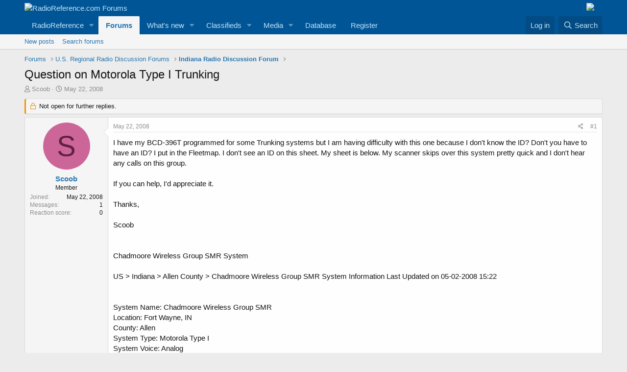

--- FILE ---
content_type: text/html; charset=utf-8
request_url: https://forums.radioreference.com/threads/question-on-motorola-type-i-trunking.106662/
body_size: 18893
content:
<!DOCTYPE html>
<html id="XF" lang="en-US" dir="LTR"
	data-app="public"
	data-template="thread_view"
	data-container-key="node-42"
	data-content-key="thread-106662"
	data-logged-in="false"
	data-cookie-prefix="xf_"
	data-csrf="1769821793,01e3a283b8f3f648a88e1ee52126293b"
	class="has-no-js template-thread_view"
	>
<head>
	<meta charset="utf-8" />
	<meta http-equiv="X-UA-Compatible" content="IE=Edge" />
	<meta name="viewport" content="width=device-width, initial-scale=1, viewport-fit=cover">

	
	
	

	<title>Question on Motorola Type I Trunking | RadioReference.com Forums</title>

	<link rel="manifest" href="/webmanifest.php">
	
		<meta name="theme-color" content="#005597" />
	

	<meta name="apple-mobile-web-app-title" content="RR Forums">
	
		<link rel="apple-touch-icon" href="https://s.radioreference.com/i/icons/icon_192x192.png">
	

	
		
		<meta name="description" content="I have my BCD-396T programmed for some Trunking systems but I am having difficulty with this one because I don&#039;t know the ID? Don&#039;t you have to have an ID..." />
		<meta property="og:description" content="I have my BCD-396T programmed for some Trunking systems but I am having difficulty with this one because I don&#039;t know the ID? Don&#039;t you have to have an ID? I put in the Fleetmap. I don&#039;t see an ID on this sheet. My sheet is below. My scanner skips over this system pretty quick and I don&#039;t hear..." />
		<meta property="twitter:description" content="I have my BCD-396T programmed for some Trunking systems but I am having difficulty with this one because I don&#039;t know the ID? Don&#039;t you have to have an ID? I put in the Fleetmap. I don&#039;t see an ID..." />
	
	
		<meta property="og:url" content="http://forums.radioreference.com/threads/question-on-motorola-type-i-trunking.106662/" />
	
		<link rel="canonical" href="http://forums.radioreference.com/threads/question-on-motorola-type-i-trunking.106662/" />
	

	
		
	
	
	<meta property="og:site_name" content="RadioReference.com Forums" />


	
	
		
	
	
	<meta property="og:type" content="website" />


	
	
		
	
	
	
		<meta property="og:title" content="Question on Motorola Type I Trunking" />
		<meta property="twitter:title" content="Question on Motorola Type I Trunking" />
	


	
	
	
	
		
	
	
	
		<meta property="og:image" content="https://s3.amazonaws.com/s.radioreference.com/i/icons/icon.gif" />
		<meta property="twitter:image" content="https://s3.amazonaws.com/s.radioreference.com/i/icons/icon.gif" />
		<meta property="twitter:card" content="summary" />
	


	

	
	

	


	<link rel="preload" href="/styles/fonts/fa/fa-regular-400.woff2?_v=5.15.3" as="font" type="font/woff2" crossorigin="anonymous" />


	<link rel="preload" href="/styles/fonts/fa/fa-solid-900.woff2?_v=5.15.3" as="font" type="font/woff2" crossorigin="anonymous" />


<link rel="preload" href="/styles/fonts/fa/fa-brands-400.woff2?_v=5.15.3" as="font" type="font/woff2" crossorigin="anonymous" />

	<link rel="stylesheet" href="/css.php?css=public%3Anormalize.css%2Cpublic%3Afa.css%2Cpublic%3Acore.less%2Cpublic%3Aapp.less&amp;s=1&amp;l=1&amp;d=1761480227&amp;k=381242f8bb6f0bee7fb6883f1b51d985859a056c" />

	<link rel="stylesheet" href="/css.php?css=public%3Abb_code.less%2Cpublic%3Amessage.less%2Cpublic%3Ashare_controls.less%2Cpublic%3Astructured_list.less%2Cpublic%3Aextra.less&amp;s=1&amp;l=1&amp;d=1761480227&amp;k=764a69c17ace3a32ad8012e69169fcdd736cd9c6" />

	
		<script src="/js/xf/preamble.min.js?_v=553f3e11"></script>
	


	
		<link rel="icon" type="image/png" href="https://s.radioreference.com/logos/favicon.ico" sizes="32x32" />
	
	
</head>
<body data-template="thread_view">

<div class="p-pageWrapper" id="top">





<header class="p-header" id="header">
	<div class="p-header-inner">
		<div class="p-header-content">

			<div class="p-header-logo p-header-logo--image">
				<a href="/">
					<img src="https://s.radioreference.com/logos/RR-Logo-invert-v2.png" srcset="" alt="RadioReference.com Forums"
						width="" height="" />
				</a>
			</div>
			<div style="float:right">
				<a
			href="https://www.scannermaster.com/?Click=20907"> <img
			style="padding-right: 17px" border="0"
			src="https://s.radioreference.com/i/p4/tp/smPortalBanner.gif"> </a>
			</div>

			
		</div>
	</div>
</header>





	<div class="p-navSticky p-navSticky--primary" data-xf-init="sticky-header">
		
	<nav class="p-nav">
		<div class="p-nav-inner">
			<button type="button" class="button--plain p-nav-menuTrigger button" data-xf-click="off-canvas" data-menu=".js-headerOffCanvasMenu" tabindex="0" aria-label="Menu"><span class="button-text">
				<i aria-hidden="true"></i>
			</span></button>

			<div class="p-nav-smallLogo">
				<a href="/">
					<img src="https://s.radioreference.com/logos/RR-Logo-invert-v2.png" srcset="" alt="RadioReference.com Forums"
						width="" height="" />
				</a>
			</div>

			<div class="p-nav-scroller hScroller" data-xf-init="h-scroller" data-auto-scroll=".p-navEl.is-selected">
				<div class="hScroller-scroll">
					<ul class="p-nav-list js-offCanvasNavSource">
					
						<li>
							
	<div class="p-navEl " data-has-children="true">
		

			
	
	<a href="https://www.radioreference.com"
		class="p-navEl-link p-navEl-link--splitMenu "
		
		
		data-nav-id="RR">RadioReference</a>


			<a data-xf-key="1"
				data-xf-click="menu"
				data-menu-pos-ref="< .p-navEl"
				class="p-navEl-splitTrigger"
				role="button"
				tabindex="0"
				aria-label="Toggle expanded"
				aria-expanded="false"
				aria-haspopup="true"></a>

		
		
			<div class="menu menu--structural" data-menu="menu" aria-hidden="true">
				<div class="menu-content">
					
						
	
	
	<a href="https://www.radioreference.com/account/"
		class="menu-linkRow u-indentDepth0 js-offCanvasCopy "
		
		
		data-nav-id="account">Your Account</a>

	

					
						
	
	
	<a href="https://www.radioreference.com/db/"
		class="menu-linkRow u-indentDepth0 js-offCanvasCopy "
		
		
		data-nav-id="RRDB">Database</a>

	

					
						
	
	
	<a href="http://wiki.radioreference.com"
		class="menu-linkRow u-indentDepth0 js-offCanvasCopy "
		
		
		data-nav-id="RRWiki">Wiki</a>

	

					
						
	
	
	<a href="https://www.broadcastify.com"
		class="menu-linkRow u-indentDepth0 js-offCanvasCopy "
		
		
		data-nav-id="Broadcastify">Broadcastify Live Audio</a>

	

					
						
	
	
	<a href="https://support.radioreference.com"
		class="menu-linkRow u-indentDepth0 js-offCanvasCopy "
		
		
		data-nav-id="Help">Help / Contact</a>

	

					
				</div>
			</div>
		
	</div>

						</li>
					
						<li>
							
	<div class="p-navEl is-selected" data-has-children="true">
		

			
	
	<a href="/"
		class="p-navEl-link p-navEl-link--splitMenu "
		
		
		data-nav-id="forums">Forums</a>


			<a data-xf-key="2"
				data-xf-click="menu"
				data-menu-pos-ref="< .p-navEl"
				class="p-navEl-splitTrigger"
				role="button"
				tabindex="0"
				aria-label="Toggle expanded"
				aria-expanded="false"
				aria-haspopup="true"></a>

		
		
			<div class="menu menu--structural" data-menu="menu" aria-hidden="true">
				<div class="menu-content">
					
						
	
	
	<a href="/whats-new/posts/"
		class="menu-linkRow u-indentDepth0 js-offCanvasCopy "
		
		
		data-nav-id="newPosts">New posts</a>

	

					
						
	
	
	<a href="/search/?type=post"
		class="menu-linkRow u-indentDepth0 js-offCanvasCopy "
		
		
		data-nav-id="searchForums">Search forums</a>

	

					
				</div>
			</div>
		
	</div>

						</li>
					
						<li>
							
	<div class="p-navEl " data-has-children="true">
		

			
	
	<a href="/whats-new/"
		class="p-navEl-link p-navEl-link--splitMenu "
		
		
		data-nav-id="whatsNew">What's new</a>


			<a data-xf-key="3"
				data-xf-click="menu"
				data-menu-pos-ref="< .p-navEl"
				class="p-navEl-splitTrigger"
				role="button"
				tabindex="0"
				aria-label="Toggle expanded"
				aria-expanded="false"
				aria-haspopup="true"></a>

		
		
			<div class="menu menu--structural" data-menu="menu" aria-hidden="true">
				<div class="menu-content">
					
						
	
	
	<a href="/whats-new/posts/"
		class="menu-linkRow u-indentDepth0 js-offCanvasCopy "
		 rel="nofollow"
		
		data-nav-id="whatsNewPosts">New posts</a>

	

					
						
	
	
	<a href="/whats-new/media/"
		class="menu-linkRow u-indentDepth0 js-offCanvasCopy "
		 rel="nofollow"
		
		data-nav-id="xfmgWhatsNewNewMedia">New media</a>

	

					
						
	
	
	<a href="/whats-new/classifieds/"
		class="menu-linkRow u-indentDepth0 js-offCanvasCopy "
		 rel="nofollow"
		
		data-nav-id="classifiedsWhatsNew">New listings</a>

	

					
						
	
	
	<a href="/whats-new/media-comments/"
		class="menu-linkRow u-indentDepth0 js-offCanvasCopy "
		 rel="nofollow"
		
		data-nav-id="xfmgWhatsNewMediaComments">New media comments</a>

	

					
						
	
	
	<a href="/whats-new/latest-activity"
		class="menu-linkRow u-indentDepth0 js-offCanvasCopy "
		 rel="nofollow"
		
		data-nav-id="latestActivity">Latest activity</a>

	

					
				</div>
			</div>
		
	</div>

						</li>
					
						<li>
							
	<div class="p-navEl " data-has-children="true">
		

			
	
	<a href="/classifieds/"
		class="p-navEl-link p-navEl-link--splitMenu "
		
		
		data-nav-id="classifieds">Classifieds</a>


			<a data-xf-key="4"
				data-xf-click="menu"
				data-menu-pos-ref="< .p-navEl"
				class="p-navEl-splitTrigger"
				role="button"
				tabindex="0"
				aria-label="Toggle expanded"
				aria-expanded="false"
				aria-haspopup="true"></a>

		
		
			<div class="menu menu--structural" data-menu="menu" aria-hidden="true">
				<div class="menu-content">
					
						
	
	
	<a href="/whats-new/classifieds/"
		class="menu-linkRow u-indentDepth0 js-offCanvasCopy "
		 rel="nofollow"
		
		data-nav-id="classifiedsNew">New listings</a>

	

					
				</div>
			</div>
		
	</div>

						</li>
					
						<li>
							
	<div class="p-navEl " data-has-children="true">
		

			
	
	<a href="/media/"
		class="p-navEl-link p-navEl-link--splitMenu "
		
		
		data-nav-id="xfmg">Media</a>


			<a data-xf-key="5"
				data-xf-click="menu"
				data-menu-pos-ref="< .p-navEl"
				class="p-navEl-splitTrigger"
				role="button"
				tabindex="0"
				aria-label="Toggle expanded"
				aria-expanded="false"
				aria-haspopup="true"></a>

		
		
			<div class="menu menu--structural" data-menu="menu" aria-hidden="true">
				<div class="menu-content">
					
						
	
	
	<a href="/whats-new/media/"
		class="menu-linkRow u-indentDepth0 js-offCanvasCopy "
		 rel="nofollow"
		
		data-nav-id="xfmgNewMedia">New media</a>

	

					
						
	
	
	<a href="/search/?type=xfmg_media"
		class="menu-linkRow u-indentDepth0 js-offCanvasCopy "
		
		
		data-nav-id="xfmgSearchMedia">Search media</a>

	

					
				</div>
			</div>
		
	</div>

						</li>
					
						<li>
							
	<div class="p-navEl " >
		

			
	
	<a href="https://www.radioreference.com/db/"
		class="p-navEl-link "
		
		data-xf-key="6"
		data-nav-id="Database">Database</a>


			

		
		
	</div>

						</li>
					
						<li>
							
	<div class="p-navEl " >
		

			
	
	<a href="https://register.radioreference.com"
		class="p-navEl-link "
		
		data-xf-key="7"
		data-nav-id="Register">Register</a>


			

		
		
	</div>

						</li>
					
					</ul>
				</div>
			</div>

			<div class="p-nav-opposite">
				<div class="p-navgroup p-account p-navgroup--guest">
					
						<a href="/login/" class="p-navgroup-link p-navgroup-link--textual p-navgroup-link--logIn"
							data-xf-click="overlay" data-follow-redirects="on">
							<span class="p-navgroup-linkText">Log in</span>
						</a>
						
					
				</div>

				<div class="p-navgroup p-discovery">
					<a href="/whats-new/"
						class="p-navgroup-link p-navgroup-link--iconic p-navgroup-link--whatsnew"
						aria-label="What&#039;s new"
						title="What&#039;s new">
						<i aria-hidden="true"></i>
						<span class="p-navgroup-linkText">What's new</span>
					</a>

					
						<a href="/search/"
							class="p-navgroup-link p-navgroup-link--iconic p-navgroup-link--search"
							data-xf-click="menu"
							data-xf-key="/"
							aria-label="Search"
							aria-expanded="false"
							aria-haspopup="true"
							title="Search">
							<i aria-hidden="true"></i>
							<span class="p-navgroup-linkText">Search</span>
						</a>
						<div class="menu menu--structural menu--wide" data-menu="menu" aria-hidden="true">
							<form action="/search/search" method="post"
								class="menu-content"
								data-xf-init="quick-search">

								<h3 class="menu-header">Search</h3>
								
								<div class="menu-row">
									
										<div class="inputGroup inputGroup--joined">
											<input type="text" class="input" name="keywords" placeholder="Search…" aria-label="Search" data-menu-autofocus="true" />
											
			<select name="constraints" class="js-quickSearch-constraint input" aria-label="Search within">
				<option value="">Everywhere</option>
<option value="{&quot;search_type&quot;:&quot;post&quot;}">Threads</option>
<option value="{&quot;search_type&quot;:&quot;post&quot;,&quot;c&quot;:{&quot;nodes&quot;:[42],&quot;child_nodes&quot;:1}}">This forum</option>
<option value="{&quot;search_type&quot;:&quot;post&quot;,&quot;c&quot;:{&quot;thread&quot;:106662}}">This thread</option>

			</select>
		
										</div>
									
								</div>

								
								<div class="menu-row">
									<label class="iconic"><input type="checkbox"  name="c[title_only]" value="1" /><i aria-hidden="true"></i><span class="iconic-label">Search titles only

												
													<span tabindex="0" role="button"
														data-xf-init="tooltip" data-trigger="hover focus click" title="Tags will also be searched">

														<i class="fa--xf far fa-question-circle u-muted u-smaller" aria-hidden="true"></i>
													</span></span></label>

								</div>
								
								<div class="menu-row">
									<div class="inputGroup">
										<span class="inputGroup-text" id="ctrl_search_menu_by_member">By:</span>
										<input type="text" class="input" name="c[users]" data-xf-init="auto-complete" placeholder="Member" aria-labelledby="ctrl_search_menu_by_member" />
									</div>
								</div>
								<div class="menu-footer">
									<span class="menu-footer-controls">
										<button type="submit" class="button--primary button button--icon button--icon--search"><span class="button-text">Search</span></button>
										<a href="/search/" class="button"><span class="button-text">Advanced search…</span></a>
									</span>
								</div>

								<input type="hidden" name="_xfToken" value="1769821793,01e3a283b8f3f648a88e1ee52126293b" />
							</form>
						</div>
					
				</div>
			</div>
		</div>
	</nav>

	</div>
	
	
		<div class="p-sectionLinks">
			<div class="p-sectionLinks-inner hScroller" data-xf-init="h-scroller">
				<div class="hScroller-scroll">
					<ul class="p-sectionLinks-list">
					
						<li>
							
	<div class="p-navEl " >
		

			
	
	<a href="/whats-new/posts/"
		class="p-navEl-link "
		
		data-xf-key="alt+1"
		data-nav-id="newPosts">New posts</a>


			

		
		
	</div>

						</li>
					
						<li>
							
	<div class="p-navEl " >
		

			
	
	<a href="/search/?type=post"
		class="p-navEl-link "
		
		data-xf-key="alt+2"
		data-nav-id="searchForums">Search forums</a>


			

		
		
	</div>

						</li>
					
					</ul>
				</div>
			</div>
		</div>
	



<div class="offCanvasMenu offCanvasMenu--nav js-headerOffCanvasMenu" data-menu="menu" aria-hidden="true" data-ocm-builder="navigation">
	<div class="offCanvasMenu-backdrop" data-menu-close="true"></div>
	<div class="offCanvasMenu-content">
		<div class="offCanvasMenu-header">
			Menu
			<a class="offCanvasMenu-closer" data-menu-close="true" role="button" tabindex="0" aria-label="Close"></a>
		</div>
		
			<div class="p-offCanvasRegisterLink">
				<div class="offCanvasMenu-linkHolder">
					<a href="/login/" class="offCanvasMenu-link" data-xf-click="overlay" data-menu-close="true">
						Log in
					</a>
				</div>
				<hr class="offCanvasMenu-separator" />
				
			</div>
		
		<div class="js-offCanvasNavTarget"></div>
		<div class="offCanvasMenu-installBanner js-installPromptContainer" style="display: none;" data-xf-init="install-prompt">
			<div class="offCanvasMenu-installBanner-header">Install the app</div>
			<button type="button" class="js-installPromptButton button"><span class="button-text">Install</span></button>
		</div>
	</div>
</div>

<div class="p-body">
	<div class="p-body-inner">
		<!--XF:EXTRA_OUTPUT-->

		

		

		
		
	
		<ul class="p-breadcrumbs "
			itemscope itemtype="https://schema.org/BreadcrumbList">
		
			

			
			

			
				
				
	<li itemprop="itemListElement" itemscope itemtype="https://schema.org/ListItem">
		<a href="/" itemprop="item">
			<span itemprop="name">Forums</span>
		</a>
		<meta itemprop="position" content="1" />
	</li>

			

			
			
				
				
	<li itemprop="itemListElement" itemscope itemtype="https://schema.org/ListItem">
		<a href="/#u-s-regional-radio-discussion-forums.4" itemprop="item">
			<span itemprop="name">U.S. Regional Radio Discussion Forums</span>
		</a>
		<meta itemprop="position" content="2" />
	</li>

			
				
				
	<li itemprop="itemListElement" itemscope itemtype="https://schema.org/ListItem">
		<a href="/forums/indiana-radio-discussion-forum.42/" itemprop="item">
			<span itemprop="name">Indiana Radio Discussion Forum</span>
		</a>
		<meta itemprop="position" content="3" />
	</li>

			

		
		</ul>
	

		

		
	<noscript class="js-jsWarning"><div class="blockMessage blockMessage--important blockMessage--iconic u-noJsOnly">JavaScript is disabled. For a better experience, please enable JavaScript in your browser before proceeding.</div></noscript>

		
	<div class="blockMessage blockMessage--important blockMessage--iconic js-browserWarning" style="display: none">You are using an out of date browser. It  may not display this or other websites correctly.<br />You should upgrade or use an <a href="https://www.google.com/chrome/" target="_blank" rel="noopener">alternative browser</a>.</div>


		
			<div class="p-body-header">
			
				
					<div class="p-title ">
					
						
							<h1 class="p-title-value">Question on Motorola Type I Trunking</h1>
						
						
					
					</div>
				

				
					<div class="p-description">
	<ul class="listInline listInline--bullet">
		<li>
			<i class="fa--xf far fa-user" aria-hidden="true" title="Thread starter"></i>
			<span class="u-srOnly">Thread starter</span>

			<a href="/members/scoob.166228/" class="username  u-concealed" dir="auto" data-user-id="166228" data-xf-init="member-tooltip">Scoob</a>
		</li>
		<li>
			<i class="fa--xf far fa-clock" aria-hidden="true" title="Start date"></i>
			<span class="u-srOnly">Start date</span>

			<a href="/threads/question-on-motorola-type-i-trunking.106662/" class="u-concealed"><time  class="u-dt" dir="auto" datetime="2008-05-22T18:19:38-0500" data-time="1211498378" data-date-string="May 22, 2008" data-time-string="6:19 PM" title="May 22, 2008 at 6:19 PM">May 22, 2008</time></a>
		</li>
		
	</ul>
</div>
				
			
			</div>
		

		<div class="p-body-main  ">
			
			<div class="p-body-contentCol"></div>
			

			

			<div class="p-body-content">
				
				<div class="p-body-pageContent">










	
	
	
		
	
	
	


	
	
	
		
	
	
	


	
	
		
	
	
	


	
	












	

	
		
	



















<div class="block block--messages" data-xf-init="" data-type="post" data-href="/inline-mod/" data-search-target="*">

	<span class="u-anchorTarget" id="posts"></span>

	
		
	
		<div class="block-outer">
			<dl class="blockStatus">
				<dt>Status</dt>
				
					
					
						<dd class="blockStatus-message blockStatus-message--locked">
							Not open for further replies.
						</dd>
					
				
			</dl>
		</div>
	

	

	<div class="block-outer"></div>

	

	
		
	<div class="block-outer js-threadStatusField"></div>

	

	<div class="block-container lbContainer"
		data-xf-init="lightbox select-to-quote"
		data-message-selector=".js-post"
		data-lb-id="thread-106662"
		data-lb-universal="0">

		<div class="block-body js-replyNewMessageContainer">
			
				

					

					
						

	

	

	
	<article class="message message--post js-post js-inlineModContainer  "
		data-author="Scoob"
		data-content="post-800662"
		id="js-post-800662">

		<span class="u-anchorTarget" id="post-800662"></span>

		
			<div class="message-inner">
				
					<div class="message-cell message-cell--user">
						

	<section itemscope itemtype="https://schema.org/Person" class="message-user">
		<div class="message-avatar ">
			<div class="message-avatar-wrapper">
				<a href="/members/scoob.166228/" class="avatar avatar--m avatar--default avatar--default--dynamic" data-user-id="166228" data-xf-init="member-tooltip" style="background-color: #cc6699; color: #602040">
			<span class="avatar-u166228-m" role="img" aria-label="Scoob">S</span> 
		</a>
				
			</div>
		</div>
		<div class="message-userDetails">
			<h4 class="message-name"><a href="/members/scoob.166228/" class="username " dir="auto" data-user-id="166228" data-xf-init="member-tooltip" itemprop="name">Scoob</a></h4>
			<h5 class="userTitle message-userTitle" dir="auto" itemprop="jobTitle">Member</h5>
			
		</div>
		
			
			
				<div class="message-userExtras">
				
					
						<dl class="pairs pairs--justified">
							<dt>Joined</dt>
							<dd>May 22, 2008</dd>
						</dl>
					
					
						<dl class="pairs pairs--justified">
							<dt>Messages</dt>
							<dd>1</dd>
						</dl>
					
					
					
						<dl class="pairs pairs--justified">
							<dt>Reaction score</dt>
							<dd>0</dd>
						</dl>
					
					
					
					
					

					
				
				</div>
			
		
		<span class="message-userArrow"></span>
	</section>

					</div>
				

				
					<div class="message-cell message-cell--main">
					
						<div class="message-main js-quickEditTarget">

							
								

	<header class="message-attribution message-attribution--split">
		<ul class="message-attribution-main listInline ">
			
			
			<li class="u-concealed">
				<a href="/threads/question-on-motorola-type-i-trunking.106662/post-800662" rel="nofollow">
					<time  class="u-dt" dir="auto" datetime="2008-05-22T18:19:38-0500" data-time="1211498378" data-date-string="May 22, 2008" data-time-string="6:19 PM" title="May 22, 2008 at 6:19 PM" itemprop="datePublished">May 22, 2008</time>
				</a>
			</li>
			
		</ul>

		<ul class="message-attribution-opposite message-attribution-opposite--list ">
			
			<li>
				<a href="/threads/question-on-motorola-type-i-trunking.106662/post-800662"
					class="message-attribution-gadget"
					data-xf-init="share-tooltip"
					data-href="/posts/800662/share"
					aria-label="Share"
					rel="nofollow">
					<i class="fa--xf far fa-share-alt" aria-hidden="true"></i>
				</a>
			</li>
			
			
				<li>
					<a href="/threads/question-on-motorola-type-i-trunking.106662/post-800662" rel="nofollow">
						#1
					</a>
				</li>
			
		</ul>
	</header>

							

							<div class="message-content js-messageContent">
							

								
									
	
	
	

								

								
									

	<div class="message-userContent lbContainer js-lbContainer "
		data-lb-id="post-800662"
		data-lb-caption-desc="Scoob &middot; May 22, 2008 at 6:19 PM">

		
			

	

		

		<article class="message-body js-selectToQuote">
			
				
			
			
				<div class="bbWrapper">I have my BCD-396T programmed for some Trunking systems but I am having difficulty with this one because I don't know the ID? Don't you have to have an ID? I put in the Fleetmap. I don't see an ID on this sheet. My sheet is below. My scanner skips over this system pretty quick and I don't hear any calls on this group.<br />
<br />
If you can help, I'd appreciate it.<br />
<br />
Thanks,<br />
<br />
Scoob<br />
<br />
<br />
Chadmoore Wireless Group SMR System <br />
<br />
US &gt; Indiana &gt; Allen County &gt; Chadmoore Wireless Group SMR System Information Last Updated on 05-02-2008 15:22 <br />
<br />
<br />
System Name: Chadmoore Wireless Group SMR <br />
Location: Fort Wayne, IN  <br />
County: Allen <br />
System Type: Motorola Type I <br />
System Voice: Analog  <br />
Last Updated: Deleted Talkgroup Category: Disaster Relief <br />
Hits: 1246 <br />
<br />
System Fleetmap <br />
<br />
Type B0 B1 B2 B3 B4 B5 B6 B7 <br />
Mot G  A  D  D  D  D  C  D  <br />
TT S7  S1  S4  S4  S4  S4  S3  S4  <br />
 <br />
<br />
<br />
<br />
<br />
<br />
System Frequencies<br />
Red* are Primary Control Channels | Blue* are alternate control channels | Click a Site Name for additional site information | Site Map: FCC Callsigns RR Locations <br />
<br />
Site Name Freqs                 <br />
001 Primary 852.06250 852.43750 852.88750 853.16250* 853.43750 853.71250* 853.91250 853.96250 854.13750 <br />
    854.16250* 854.28750 854.36250 854.71250*           <br />
<br />
<br />
<br />
System Talkgroups<br />
          Updated in the last 7 days                Updated in the last 24 hours       List All in one table      Show New Talkgroups  <br />
<br />
<br />
Transportation Talkgroups <br />
<br />
Subfleet  Mode   Description Tag   <br />
003-00  A   Al Gratz Paint &amp; Body Shop  Business  <br />
005-01  A   Budget Car/Truck  Business  <br />
011-00  A   Reilley Trucking  Business  <br />
019-01  A   Watkins Motor Lines  Business  <br />
300-05  A   Miller's Delivery  Business  <br />
300-06  A   Kelley Wrecker Svc  Business  <br />
400-10  A   J&amp;R Trucking  Business  <br />
<br />
Business Talkgroups <br />
<br />
Subfleet  Mode   Description Tag   <br />
004-01  A   Value City Furniture - Delivery  Business  <br />
005-03  A   Brockman Heating &amp; Air  Business  <br />
008-03  A   Roanoke Woodwork  Business  <br />
009-01  A   ITT Aerospace/Communications  Business  <br />
009-03  A   Golden Rule  Business  <br />
010-01  A   Sheets - A/C, Heating &amp; Plumbing  Business  <br />
011-01  A   GD Smith Heating  Business  <br />
021-02  A   JAT of Fort Wayne  Business  <br />
022-00  A   Carpet Master  Business  <br />
025-01  A   Salvation Army - Delivery  Business  <br />
102-01  A   Emergency Radio Svc - CH-A  Business  <br />
102-02  A   Emergency Radio Svc - CH-B  Business  <br />
300-00  A   Roto Rooter  Business  <br />
300-01  A   McComb DO &amp; Sons  Business  <br />
300-13  A   Wayne Asphalt &amp; Construction Co.  Business  <br />
300-15  A   Coe Heating &amp; Air Conditioning  Business  <br />
400-01  A   TruGreen-Chemlawn  Business  <br />
400-02  A   Horstman Enterprises  Business  <br />
400-06  A   Allen County Co-op  Business  <br />
400-11  A   Stanley Steemer  Business  <br />
601-01  A   National Serv-All  Business  <br />
601-02  A   National Serv-All  Business  <br />
601-03  A   National Serv-All  Business</div>
			
			<div class="js-selectToQuoteEnd">&nbsp;</div>
			
				
			
		</article>

		
			

	

		

		
	</div>

								

								
									
	

								

								
									
	

								

							
							</div>

							
								
	<footer class="message-footer">
		

		<div class="reactionsBar js-reactionsList ">
			
		</div>

		<div class="js-historyTarget message-historyTarget toggleTarget" data-href="trigger-href"></div>
	</footer>

							
						</div>

					
					</div>
				
			</div>
		
	</article>

	
	

					

					

				

					

					
						

	

	

	
	<article class="message message--post js-post js-inlineModContainer  "
		data-author="loumaag"
		data-content="post-801005"
		id="js-post-801005">

		<span class="u-anchorTarget" id="post-801005"></span>

		
			<div class="message-inner">
				
					<div class="message-cell message-cell--user">
						

	<section itemscope itemtype="https://schema.org/Person" class="message-user">
		<div class="message-avatar ">
			<div class="message-avatar-wrapper">
				<a href="/members/loumaag.6559/" class="avatar avatar--m" data-user-id="6559" data-xf-init="member-tooltip">
			<img src="/data/avatars/m/6/6559.jpg?1544970296"  alt="loumaag" class="avatar-u6559-m" width="96" height="96" loading="lazy" itemprop="image" /> 
		</a>
				
			</div>
		</div>
		<div class="message-userDetails">
			<h4 class="message-name"><a href="/members/loumaag.6559/" class="username " dir="auto" data-user-id="6559" data-xf-init="member-tooltip" itemprop="name">loumaag</a></h4>
			<h5 class="userTitle message-userTitle" dir="auto" itemprop="jobTitle">Silent Key - Aug 2014</h5>
			
		</div>
		
			
			
				<div class="message-userExtras">
				
					
						<dl class="pairs pairs--justified">
							<dt>Joined</dt>
							<dd>Oct 20, 2002</dd>
						</dl>
					
					
						<dl class="pairs pairs--justified">
							<dt>Messages</dt>
							<dd>12,935</dd>
						</dl>
					
					
					
						<dl class="pairs pairs--justified">
							<dt>Reaction score</dt>
							<dd>11</dd>
						</dl>
					
					
					
					
						<dl class="pairs pairs--justified">
							<dt>Location</dt>
							<dd>
								
									<a href="/misc/location-info?location=Katy%2C+TX" rel="nofollow noreferrer" target="_blank" class="u-concealed">Katy, TX</a>
								
							</dd>
						</dl>
					
					

					
				
				</div>
			
		
		<span class="message-userArrow"></span>
	</section>

					</div>
				

				
					<div class="message-cell message-cell--main">
					
						<div class="message-main js-quickEditTarget">

							
								

	<header class="message-attribution message-attribution--split">
		<ul class="message-attribution-main listInline ">
			
			
			<li class="u-concealed">
				<a href="/threads/question-on-motorola-type-i-trunking.106662/post-801005" rel="nofollow">
					<time  class="u-dt" dir="auto" datetime="2008-05-23T08:39:55-0500" data-time="1211549995" data-date-string="May 23, 2008" data-time-string="8:39 AM" title="May 23, 2008 at 8:39 AM" itemprop="datePublished">May 23, 2008</time>
				</a>
			</li>
			
		</ul>

		<ul class="message-attribution-opposite message-attribution-opposite--list ">
			
			<li>
				<a href="/threads/question-on-motorola-type-i-trunking.106662/post-801005"
					class="message-attribution-gadget"
					data-xf-init="share-tooltip"
					data-href="/posts/801005/share"
					aria-label="Share"
					rel="nofollow">
					<i class="fa--xf far fa-share-alt" aria-hidden="true"></i>
				</a>
			</li>
			
			
				<li>
					<a href="/threads/question-on-motorola-type-i-trunking.106662/post-801005" rel="nofollow">
						#2
					</a>
				</li>
			
		</ul>
	</header>

							

							<div class="message-content js-messageContent">
							

								
									
	
	
	

								

								
									

	<div class="message-userContent lbContainer js-lbContainer "
		data-lb-id="post-801005"
		data-lb-caption-desc="loumaag &middot; May 23, 2008 at 8:39 AM">

		

		<article class="message-body js-selectToQuote">
			
				
			
			
				<div class="bbWrapper"><blockquote data-attributes="" data-quote="Scoob" data-source=""
	class="bbCodeBlock bbCodeBlock--expandable bbCodeBlock--quote js-expandWatch">
	
		<div class="bbCodeBlock-title">
			
				Scoob said:
			
		</div>
	
	<div class="bbCodeBlock-content">
		
		<div class="bbCodeBlock-expandContent js-expandContent ">
			I have my BCD-396T programmed for some Trunking systems but I am having difficulty with this one because I don't know the ID? Don't you have to have an ID? I put in the Fleetmap. I don't see an ID on this sheet. My sheet is below. My scanner skips over this system pretty quick and I don't hear any calls on this group.<br />
...
		</div>
		<div class="bbCodeBlock-expandLink js-expandLink"><a role="button" tabindex="0">Click to expand...</a></div>
	</div>
</blockquote>ID?  Do you mean SysID?  If so, you don't need that for anything, it is just supplied to help identify the system, it is not used in scanners. (Man, I wish it was!)  <br />
<br />
Isolate the system so you are only scanning that one system (deactivate/deselect all other systems). When you are scanning this system only, do you see a frequency in the display or is it occasionally saying &quot;Searching for Control&quot; (or something like that)?  If you don't see the frequency, press &lt;HOLD&gt; and then scroll (using the control knob) through all of the frequencies you have programmed, if you don't get a control channel, then recheck your programming or put all of the frequencies instead of the just the CCh's.  If you do get a CCh, let it sit there for a bit and make note of what is reported on the CCh, let us know.  Also, if you do get a CCh, then place the radio in &quot;ID Search&quot; mode (push &lt;SCAN&gt; to toggle while scanning) to see if any activity exists on the system.<br />
<br />
As this does not seem to be related to software use or indeed the radio I am moving this to the regional forum.</div>
			
			<div class="js-selectToQuoteEnd">&nbsp;</div>
			
				
			
		</article>

		

		
	</div>

								

								
									
	

								

								
									
	

								

							
							</div>

							
								
	<footer class="message-footer">
		

		<div class="reactionsBar js-reactionsList ">
			
		</div>

		<div class="js-historyTarget message-historyTarget toggleTarget" data-href="trigger-href"></div>
	</footer>

							
						</div>

					
					</div>
				
			</div>
		
	</article>

	
	

					

					

				

					

					
						

	

	

	
	<article class="message message--post js-post js-inlineModContainer  "
		data-author="caylorman"
		data-content="post-801101"
		id="js-post-801101">

		<span class="u-anchorTarget" id="post-801101"></span>

		
			<div class="message-inner">
				
					<div class="message-cell message-cell--user">
						

	<section itemscope itemtype="https://schema.org/Person" class="message-user">
		<div class="message-avatar ">
			<div class="message-avatar-wrapper">
				<a href="/members/caylorman.19025/" class="avatar avatar--m" data-user-id="19025" data-xf-init="member-tooltip">
			<img src="/data/avatars/m/19/19025.jpg?1544970324"  alt="caylorman" class="avatar-u19025-m" width="96" height="96" loading="lazy" itemprop="image" /> 
		</a>
				
			</div>
		</div>
		<div class="message-userDetails">
			<h4 class="message-name"><a href="/members/caylorman.19025/" class="username " dir="auto" data-user-id="19025" data-xf-init="member-tooltip" itemprop="name">caylorman</a></h4>
			<h5 class="userTitle message-userTitle" dir="auto" itemprop="jobTitle">Member</h5>
			<div class="userBanner userBanner userBanner--lightGreen message-userBanner" itemprop="jobTitle"><span class="userBanner-before"></span><strong>Premium Subscriber</strong><span class="userBanner-after"></span></div>
		</div>
		
			
			
				<div class="message-userExtras">
				
					
						<dl class="pairs pairs--justified">
							<dt>Joined</dt>
							<dd>Sep 11, 2003</dd>
						</dl>
					
					
						<dl class="pairs pairs--justified">
							<dt>Messages</dt>
							<dd>58</dd>
						</dl>
					
					
					
						<dl class="pairs pairs--justified">
							<dt>Reaction score</dt>
							<dd>4</dd>
						</dl>
					
					
					
					
					

					
				
				</div>
			
		
		<span class="message-userArrow"></span>
	</section>

					</div>
				

				
					<div class="message-cell message-cell--main">
					
						<div class="message-main js-quickEditTarget">

							
								

	<header class="message-attribution message-attribution--split">
		<ul class="message-attribution-main listInline ">
			
			
			<li class="u-concealed">
				<a href="/threads/question-on-motorola-type-i-trunking.106662/post-801101" rel="nofollow">
					<time  class="u-dt" dir="auto" datetime="2008-05-23T11:51:11-0500" data-time="1211561471" data-date-string="May 23, 2008" data-time-string="11:51 AM" title="May 23, 2008 at 11:51 AM" itemprop="datePublished">May 23, 2008</time>
				</a>
			</li>
			
		</ul>

		<ul class="message-attribution-opposite message-attribution-opposite--list ">
			
			<li>
				<a href="/threads/question-on-motorola-type-i-trunking.106662/post-801101"
					class="message-attribution-gadget"
					data-xf-init="share-tooltip"
					data-href="/posts/801101/share"
					aria-label="Share"
					rel="nofollow">
					<i class="fa--xf far fa-share-alt" aria-hidden="true"></i>
				</a>
			</li>
			
			
				<li>
					<a href="/threads/question-on-motorola-type-i-trunking.106662/post-801101" rel="nofollow">
						#3
					</a>
				</li>
			
		</ul>
	</header>

							

							<div class="message-content js-messageContent">
							

								
									
	
	
	

								

								
									

	<div class="message-userContent lbContainer js-lbContainer "
		data-lb-id="post-801101"
		data-lb-caption-desc="caylorman &middot; May 23, 2008 at 11:51 AM">

		

		<article class="message-body js-selectToQuote">
			
				
			
			
				<div class="bbWrapper">I've tried on and off to listen to this system on my PRO-95.  I've been able to receive it, but the talkgroup numbers I received never matched those on the list.  I'll have to try it again sometime to see if I can get it to work.  <br />
<br />
Caylorman</div>
			
			<div class="js-selectToQuoteEnd">&nbsp;</div>
			
				
			
		</article>

		

		
	</div>

								

								
									
	

								

								
									
	

								

							
							</div>

							
								
	<footer class="message-footer">
		

		<div class="reactionsBar js-reactionsList ">
			
		</div>

		<div class="js-historyTarget message-historyTarget toggleTarget" data-href="trigger-href"></div>
	</footer>

							
						</div>

					
					</div>
				
			</div>
		
	</article>

	
	

					

					

				

					

					
						

	

	

	
	<article class="message message--post js-post js-inlineModContainer  "
		data-author="Grog"
		data-content="post-801108"
		id="js-post-801108">

		<span class="u-anchorTarget" id="post-801108"></span>

		
			<div class="message-inner">
				
					<div class="message-cell message-cell--user">
						

	<section itemscope itemtype="https://schema.org/Person" class="message-user">
		<div class="message-avatar ">
			<div class="message-avatar-wrapper">
				<a href="/members/grog.5724/" class="avatar avatar--m" data-user-id="5724" data-xf-init="member-tooltip">
			<img src="/data/avatars/m/5/5724.jpg?1544970296"  alt="Grog" class="avatar-u5724-m" width="96" height="96" loading="lazy" itemprop="image" /> 
		</a>
				
			</div>
		</div>
		<div class="message-userDetails">
			<h4 class="message-name"><a href="/members/grog.5724/" class="username " dir="auto" data-user-id="5724" data-xf-init="member-tooltip" itemprop="name">Grog</a></h4>
			<h5 class="userTitle message-userTitle" dir="auto" itemprop="jobTitle">Completely Banned for the Greater Good</h5>
			<div class="userBanner userBanner userBanner--primary message-userBanner" itemprop="jobTitle"><span class="userBanner-before"></span><strong>Banned</strong><span class="userBanner-after"></span></div>
		</div>
		
			
			
				<div class="message-userExtras">
				
					
						<dl class="pairs pairs--justified">
							<dt>Joined</dt>
							<dd>Dec 19, 2002</dd>
						</dl>
					
					
						<dl class="pairs pairs--justified">
							<dt>Messages</dt>
							<dd>2,959</dd>
						</dl>
					
					
					
						<dl class="pairs pairs--justified">
							<dt>Reaction score</dt>
							<dd>7</dd>
						</dl>
					
					
					
					
						<dl class="pairs pairs--justified">
							<dt>Location</dt>
							<dd>
								
									<a href="/misc/location-info?location=West+of+Charlotte+NC" rel="nofollow noreferrer" target="_blank" class="u-concealed">West of Charlotte NC</a>
								
							</dd>
						</dl>
					
					

					
				
				</div>
			
		
		<span class="message-userArrow"></span>
	</section>

					</div>
				

				
					<div class="message-cell message-cell--main">
					
						<div class="message-main js-quickEditTarget">

							
								

	<header class="message-attribution message-attribution--split">
		<ul class="message-attribution-main listInline ">
			
			
			<li class="u-concealed">
				<a href="/threads/question-on-motorola-type-i-trunking.106662/post-801108" rel="nofollow">
					<time  class="u-dt" dir="auto" datetime="2008-05-23T11:59:34-0500" data-time="1211561974" data-date-string="May 23, 2008" data-time-string="11:59 AM" title="May 23, 2008 at 11:59 AM" itemprop="datePublished">May 23, 2008</time>
				</a>
			</li>
			
		</ul>

		<ul class="message-attribution-opposite message-attribution-opposite--list ">
			
			<li>
				<a href="/threads/question-on-motorola-type-i-trunking.106662/post-801108"
					class="message-attribution-gadget"
					data-xf-init="share-tooltip"
					data-href="/posts/801108/share"
					aria-label="Share"
					rel="nofollow">
					<i class="fa--xf far fa-share-alt" aria-hidden="true"></i>
				</a>
			</li>
			
			
				<li>
					<a href="/threads/question-on-motorola-type-i-trunking.106662/post-801108" rel="nofollow">
						#4
					</a>
				</li>
			
		</ul>
	</header>

							

							<div class="message-content js-messageContent">
							

								
									
	
	
	

								

								
									

	<div class="message-userContent lbContainer js-lbContainer "
		data-lb-id="post-801108"
		data-lb-caption-desc="Grog &middot; May 23, 2008 at 11:59 AM">

		

		<article class="message-body js-selectToQuote">
			
				
			
			
				<div class="bbWrapper"><blockquote data-attributes="" data-quote="loumaag" data-source=""
	class="bbCodeBlock bbCodeBlock--expandable bbCodeBlock--quote js-expandWatch">
	
		<div class="bbCodeBlock-title">
			
				loumaag said:
			
		</div>
	
	<div class="bbCodeBlock-content">
		
		<div class="bbCodeBlock-expandContent js-expandContent ">
			ID?  Do you mean SysID?  If so, you don't need that for anything, it is just supplied to help identify the system, it is not used in scanners. (Man, I wish it was!)
		</div>
		<div class="bbCodeBlock-expandLink js-expandLink"><a role="button" tabindex="0">Click to expand...</a></div>
	</div>
</blockquote><br />
<br />
Slight correction, while it is not needed at all for scanning, it is supported in the pro97/2055 (and likely other newer GREs) scanners.  It will display the sysID on a programmed frequency, but would be really great if It would display it while pausing on a frequency during a search, but I will take what I can get :lol:</div>
			
			<div class="js-selectToQuoteEnd">&nbsp;</div>
			
				
			
		</article>

		

		
	</div>

								

								
									
	

								

								
									
	

								

							
							</div>

							
								
	<footer class="message-footer">
		

		<div class="reactionsBar js-reactionsList ">
			
		</div>

		<div class="js-historyTarget message-historyTarget toggleTarget" data-href="trigger-href"></div>
	</footer>

							
						</div>

					
					</div>
				
			</div>
		
	</article>

	
	

					

					

				

					

					
						

	

	

	
	<article class="message message--post js-post js-inlineModContainer  "
		data-author="jerk"
		data-content="post-801180"
		id="js-post-801180">

		<span class="u-anchorTarget" id="post-801180"></span>

		
			<div class="message-inner">
				
					<div class="message-cell message-cell--user">
						

	<section itemscope itemtype="https://schema.org/Person" class="message-user">
		<div class="message-avatar ">
			<div class="message-avatar-wrapper">
				<a href="/members/jerk.18796/" class="avatar avatar--m" data-user-id="18796" data-xf-init="member-tooltip">
			<img src="/data/avatars/m/18/18796.jpg?1544970774"  alt="jerk" class="avatar-u18796-m" width="96" height="96" loading="lazy" itemprop="image" /> 
		</a>
				
			</div>
		</div>
		<div class="message-userDetails">
			<h4 class="message-name"><a href="/members/jerk.18796/" class="username " dir="auto" data-user-id="18796" data-xf-init="member-tooltip" itemprop="name">jerk</a></h4>
			<h5 class="userTitle message-userTitle" dir="auto" itemprop="jobTitle">Active Member</h5>
			
		</div>
		
			
			
				<div class="message-userExtras">
				
					
						<dl class="pairs pairs--justified">
							<dt>Joined</dt>
							<dd>Sep 5, 2003</dd>
						</dl>
					
					
						<dl class="pairs pairs--justified">
							<dt>Messages</dt>
							<dd>2,448</dd>
						</dl>
					
					
					
						<dl class="pairs pairs--justified">
							<dt>Reaction score</dt>
							<dd>3</dd>
						</dl>
					
					
					
					
						<dl class="pairs pairs--justified">
							<dt>Location</dt>
							<dd>
								
									<a href="/misc/location-info?location=jerkville" rel="nofollow noreferrer" target="_blank" class="u-concealed">jerkville</a>
								
							</dd>
						</dl>
					
					

					
				
				</div>
			
		
		<span class="message-userArrow"></span>
	</section>

					</div>
				

				
					<div class="message-cell message-cell--main">
					
						<div class="message-main js-quickEditTarget">

							
								

	<header class="message-attribution message-attribution--split">
		<ul class="message-attribution-main listInline ">
			
			
			<li class="u-concealed">
				<a href="/threads/question-on-motorola-type-i-trunking.106662/post-801180" rel="nofollow">
					<time  class="u-dt" dir="auto" datetime="2008-05-23T13:47:55-0500" data-time="1211568475" data-date-string="May 23, 2008" data-time-string="1:47 PM" title="May 23, 2008 at 1:47 PM" itemprop="datePublished">May 23, 2008</time>
				</a>
			</li>
			
		</ul>

		<ul class="message-attribution-opposite message-attribution-opposite--list ">
			
			<li>
				<a href="/threads/question-on-motorola-type-i-trunking.106662/post-801180"
					class="message-attribution-gadget"
					data-xf-init="share-tooltip"
					data-href="/posts/801180/share"
					aria-label="Share"
					rel="nofollow">
					<i class="fa--xf far fa-share-alt" aria-hidden="true"></i>
				</a>
			</li>
			
			
				<li>
					<a href="/threads/question-on-motorola-type-i-trunking.106662/post-801180" rel="nofollow">
						#5
					</a>
				</li>
			
		</ul>
	</header>

							

							<div class="message-content js-messageContent">
							

								
									
	
	
	

								

								
									

	<div class="message-userContent lbContainer js-lbContainer "
		data-lb-id="post-801180"
		data-lb-caption-desc="jerk &middot; May 23, 2008 at 1:47 PM">

		

		<article class="message-body js-selectToQuote">
			
				
			
			
				<div class="bbWrapper"><blockquote data-attributes="" data-quote="caylorman" data-source=""
	class="bbCodeBlock bbCodeBlock--expandable bbCodeBlock--quote js-expandWatch">
	
		<div class="bbCodeBlock-title">
			
				caylorman said:
			
		</div>
	
	<div class="bbCodeBlock-content">
		
		<div class="bbCodeBlock-expandContent js-expandContent ">
			I've tried on and off to listen to this system on my PRO-95.  I've been able to receive it, but the talkgroup numbers I received never matched those on the list.  I'll have to try it again sometime to see if I can get it to work.  <br />
<br />
Caylorman
		</div>
		<div class="bbCodeBlock-expandLink js-expandLink"><a role="button" tabindex="0">Click to expand...</a></div>
	</div>
</blockquote>Do you have the fleet map programed in the scanner? And the database could be wrong. <br />
The system type could have changed as well. <br />
<br />
What are the numbers looking like, and example of one or two might help clarify things.</div>
			
			<div class="js-selectToQuoteEnd">&nbsp;</div>
			
				
			
		</article>

		

		
	</div>

								

								
									
	

								

								
									
	

								

							
							</div>

							
								
	<footer class="message-footer">
		

		<div class="reactionsBar js-reactionsList ">
			
		</div>

		<div class="js-historyTarget message-historyTarget toggleTarget" data-href="trigger-href"></div>
	</footer>

							
						</div>

					
					</div>
				
			</div>
		
	</article>

	
	

					

					

				

					

					
						

	

	

	
	<article class="message message--post js-post js-inlineModContainer  "
		data-author="loumaag"
		data-content="post-801359"
		id="js-post-801359">

		<span class="u-anchorTarget" id="post-801359"></span>

		
			<div class="message-inner">
				
					<div class="message-cell message-cell--user">
						

	<section itemscope itemtype="https://schema.org/Person" class="message-user">
		<div class="message-avatar ">
			<div class="message-avatar-wrapper">
				<a href="/members/loumaag.6559/" class="avatar avatar--m" data-user-id="6559" data-xf-init="member-tooltip">
			<img src="/data/avatars/m/6/6559.jpg?1544970296"  alt="loumaag" class="avatar-u6559-m" width="96" height="96" loading="lazy" itemprop="image" /> 
		</a>
				
			</div>
		</div>
		<div class="message-userDetails">
			<h4 class="message-name"><a href="/members/loumaag.6559/" class="username " dir="auto" data-user-id="6559" data-xf-init="member-tooltip" itemprop="name">loumaag</a></h4>
			<h5 class="userTitle message-userTitle" dir="auto" itemprop="jobTitle">Silent Key - Aug 2014</h5>
			
		</div>
		
			
			
				<div class="message-userExtras">
				
					
						<dl class="pairs pairs--justified">
							<dt>Joined</dt>
							<dd>Oct 20, 2002</dd>
						</dl>
					
					
						<dl class="pairs pairs--justified">
							<dt>Messages</dt>
							<dd>12,935</dd>
						</dl>
					
					
					
						<dl class="pairs pairs--justified">
							<dt>Reaction score</dt>
							<dd>11</dd>
						</dl>
					
					
					
					
						<dl class="pairs pairs--justified">
							<dt>Location</dt>
							<dd>
								
									<a href="/misc/location-info?location=Katy%2C+TX" rel="nofollow noreferrer" target="_blank" class="u-concealed">Katy, TX</a>
								
							</dd>
						</dl>
					
					

					
				
				</div>
			
		
		<span class="message-userArrow"></span>
	</section>

					</div>
				

				
					<div class="message-cell message-cell--main">
					
						<div class="message-main js-quickEditTarget">

							
								

	<header class="message-attribution message-attribution--split">
		<ul class="message-attribution-main listInline ">
			
			
			<li class="u-concealed">
				<a href="/threads/question-on-motorola-type-i-trunking.106662/post-801359" rel="nofollow">
					<time  class="u-dt" dir="auto" datetime="2008-05-23T18:24:27-0500" data-time="1211585067" data-date-string="May 23, 2008" data-time-string="6:24 PM" title="May 23, 2008 at 6:24 PM" itemprop="datePublished">May 23, 2008</time>
				</a>
			</li>
			
		</ul>

		<ul class="message-attribution-opposite message-attribution-opposite--list ">
			
			<li>
				<a href="/threads/question-on-motorola-type-i-trunking.106662/post-801359"
					class="message-attribution-gadget"
					data-xf-init="share-tooltip"
					data-href="/posts/801359/share"
					aria-label="Share"
					rel="nofollow">
					<i class="fa--xf far fa-share-alt" aria-hidden="true"></i>
				</a>
			</li>
			
			
				<li>
					<a href="/threads/question-on-motorola-type-i-trunking.106662/post-801359" rel="nofollow">
						#6
					</a>
				</li>
			
		</ul>
	</header>

							

							<div class="message-content js-messageContent">
							

								
									
	
	
	

								

								
									

	<div class="message-userContent lbContainer js-lbContainer "
		data-lb-id="post-801359"
		data-lb-caption-desc="loumaag &middot; May 23, 2008 at 6:24 PM">

		

		<article class="message-body js-selectToQuote">
			
				
			
			
				<div class="bbWrapper"><blockquote data-attributes="" data-quote="Grog" data-source=""
	class="bbCodeBlock bbCodeBlock--expandable bbCodeBlock--quote js-expandWatch">
	
		<div class="bbCodeBlock-title">
			
				Grog said:
			
		</div>
	
	<div class="bbCodeBlock-content">
		
		<div class="bbCodeBlock-expandContent js-expandContent ">
			Slight correction, while it is not needed at all for scanning, it is supported in the pro97/2055 (and likely other newer GREs) scanners.  It will display the sysID on a programmed frequency, but would be really great if It would display it while pausing on a frequency during a search, but I will take what I can get :lol:
		</div>
		<div class="bbCodeBlock-expandLink js-expandLink"><a role="button" tabindex="0">Click to expand...</a></div>
	</div>
</blockquote>Well yeah, that is what I asked the OP to do (a little further down my post).  What I meant was I wished that scanners would use SysID's to limit what you hear.  This could be very useful on large systems where a CCh frequency on one site might be belong to a different system 200 miles away.  An example would be <a href="http://www.radioreference.com/apps/db/?sid=266" target="_blank" class="link link--external" rel="nofollow ugc noopener">Louisana 800</a> and <a href="http://www.radioreference.com/apps/db/?sid=59" target="_blank" class="link link--external" rel="nofollow ugc noopener">Orange Co., TX</a> systems. Both use 858.4375 as CCh's separated by about 120 miles.</div>
			
			<div class="js-selectToQuoteEnd">&nbsp;</div>
			
				
			
		</article>

		

		
	</div>

								

								
									
	

								

								
									
	

								

							
							</div>

							
								
	<footer class="message-footer">
		

		<div class="reactionsBar js-reactionsList ">
			
		</div>

		<div class="js-historyTarget message-historyTarget toggleTarget" data-href="trigger-href"></div>
	</footer>

							
						</div>

					
					</div>
				
			</div>
		
	</article>

	
	

					

					

				

					

					
						

	

	

	
	<article class="message message--post js-post js-inlineModContainer  "
		data-author="caylorman"
		data-content="post-801508"
		id="js-post-801508">

		<span class="u-anchorTarget" id="post-801508"></span>

		
			<div class="message-inner">
				
					<div class="message-cell message-cell--user">
						

	<section itemscope itemtype="https://schema.org/Person" class="message-user">
		<div class="message-avatar ">
			<div class="message-avatar-wrapper">
				<a href="/members/caylorman.19025/" class="avatar avatar--m" data-user-id="19025" data-xf-init="member-tooltip">
			<img src="/data/avatars/m/19/19025.jpg?1544970324"  alt="caylorman" class="avatar-u19025-m" width="96" height="96" loading="lazy" itemprop="image" /> 
		</a>
				
			</div>
		</div>
		<div class="message-userDetails">
			<h4 class="message-name"><a href="/members/caylorman.19025/" class="username " dir="auto" data-user-id="19025" data-xf-init="member-tooltip" itemprop="name">caylorman</a></h4>
			<h5 class="userTitle message-userTitle" dir="auto" itemprop="jobTitle">Member</h5>
			<div class="userBanner userBanner userBanner--lightGreen message-userBanner" itemprop="jobTitle"><span class="userBanner-before"></span><strong>Premium Subscriber</strong><span class="userBanner-after"></span></div>
		</div>
		
			
			
				<div class="message-userExtras">
				
					
						<dl class="pairs pairs--justified">
							<dt>Joined</dt>
							<dd>Sep 11, 2003</dd>
						</dl>
					
					
						<dl class="pairs pairs--justified">
							<dt>Messages</dt>
							<dd>58</dd>
						</dl>
					
					
					
						<dl class="pairs pairs--justified">
							<dt>Reaction score</dt>
							<dd>4</dd>
						</dl>
					
					
					
					
					

					
				
				</div>
			
		
		<span class="message-userArrow"></span>
	</section>

					</div>
				

				
					<div class="message-cell message-cell--main">
					
						<div class="message-main js-quickEditTarget">

							
								

	<header class="message-attribution message-attribution--split">
		<ul class="message-attribution-main listInline ">
			
			
			<li class="u-concealed">
				<a href="/threads/question-on-motorola-type-i-trunking.106662/post-801508" rel="nofollow">
					<time  class="u-dt" dir="auto" datetime="2008-05-23T22:45:04-0500" data-time="1211600704" data-date-string="May 23, 2008" data-time-string="10:45 PM" title="May 23, 2008 at 10:45 PM" itemprop="datePublished">May 23, 2008</time>
				</a>
			</li>
			
		</ul>

		<ul class="message-attribution-opposite message-attribution-opposite--list ">
			
			<li>
				<a href="/threads/question-on-motorola-type-i-trunking.106662/post-801508"
					class="message-attribution-gadget"
					data-xf-init="share-tooltip"
					data-href="/posts/801508/share"
					aria-label="Share"
					rel="nofollow">
					<i class="fa--xf far fa-share-alt" aria-hidden="true"></i>
				</a>
			</li>
			
			
				<li>
					<a href="/threads/question-on-motorola-type-i-trunking.106662/post-801508" rel="nofollow">
						#7
					</a>
				</li>
			
		</ul>
	</header>

							

							<div class="message-content js-messageContent">
							

								
									
	
	
	

								

								
									

	<div class="message-userContent lbContainer js-lbContainer "
		data-lb-id="post-801508"
		data-lb-caption-desc="caylorman &middot; May 23, 2008 at 10:45 PM">

		

		<article class="message-body js-selectToQuote">
			
				
			
			
				<div class="bbWrapper"><blockquote data-attributes="" data-quote="newsalan" data-source=""
	class="bbCodeBlock bbCodeBlock--expandable bbCodeBlock--quote js-expandWatch">
	
		<div class="bbCodeBlock-title">
			
				newsalan said:
			
		</div>
	
	<div class="bbCodeBlock-content">
		
		<div class="bbCodeBlock-expandContent js-expandContent ">
			Do you have the fleet map programed in the scanner? And the database could be wrong. <br />
The system type could have changed as well. <br />
<br />
What are the numbers looking like, and example of one or two might help clarify things.
		</div>
		<div class="bbCodeBlock-expandLink js-expandLink"><a role="button" tabindex="0">Click to expand...</a></div>
	</div>
</blockquote><br />
My first thought was that the fleetmap may have been incorrect on RR. However, when I tried to load the system into my scanner tonight, the control channel is no where to be found.  I think that this system may no longer be in use.<br />
<br />
Caylorman</div>
			
			<div class="js-selectToQuoteEnd">&nbsp;</div>
			
				
			
		</article>

		

		
	</div>

								

								
									
	

								

								
									
	

								

							
							</div>

							
								
	<footer class="message-footer">
		

		<div class="reactionsBar js-reactionsList ">
			
		</div>

		<div class="js-historyTarget message-historyTarget toggleTarget" data-href="trigger-href"></div>
	</footer>

							
						</div>

					
					</div>
				
			</div>
		
	</article>

	
	

					

					

				

					

					
						

	

	

	
	<article class="message message--post js-post js-inlineModContainer  "
		data-author="Grog"
		data-content="post-801551"
		id="js-post-801551">

		<span class="u-anchorTarget" id="post-801551"></span>

		
			<div class="message-inner">
				
					<div class="message-cell message-cell--user">
						

	<section itemscope itemtype="https://schema.org/Person" class="message-user">
		<div class="message-avatar ">
			<div class="message-avatar-wrapper">
				<a href="/members/grog.5724/" class="avatar avatar--m" data-user-id="5724" data-xf-init="member-tooltip">
			<img src="/data/avatars/m/5/5724.jpg?1544970296"  alt="Grog" class="avatar-u5724-m" width="96" height="96" loading="lazy" itemprop="image" /> 
		</a>
				
			</div>
		</div>
		<div class="message-userDetails">
			<h4 class="message-name"><a href="/members/grog.5724/" class="username " dir="auto" data-user-id="5724" data-xf-init="member-tooltip" itemprop="name">Grog</a></h4>
			<h5 class="userTitle message-userTitle" dir="auto" itemprop="jobTitle">Completely Banned for the Greater Good</h5>
			<div class="userBanner userBanner userBanner--primary message-userBanner" itemprop="jobTitle"><span class="userBanner-before"></span><strong>Banned</strong><span class="userBanner-after"></span></div>
		</div>
		
			
			
				<div class="message-userExtras">
				
					
						<dl class="pairs pairs--justified">
							<dt>Joined</dt>
							<dd>Dec 19, 2002</dd>
						</dl>
					
					
						<dl class="pairs pairs--justified">
							<dt>Messages</dt>
							<dd>2,959</dd>
						</dl>
					
					
					
						<dl class="pairs pairs--justified">
							<dt>Reaction score</dt>
							<dd>7</dd>
						</dl>
					
					
					
					
						<dl class="pairs pairs--justified">
							<dt>Location</dt>
							<dd>
								
									<a href="/misc/location-info?location=West+of+Charlotte+NC" rel="nofollow noreferrer" target="_blank" class="u-concealed">West of Charlotte NC</a>
								
							</dd>
						</dl>
					
					

					
				
				</div>
			
		
		<span class="message-userArrow"></span>
	</section>

					</div>
				

				
					<div class="message-cell message-cell--main">
					
						<div class="message-main js-quickEditTarget">

							
								

	<header class="message-attribution message-attribution--split">
		<ul class="message-attribution-main listInline ">
			
			
			<li class="u-concealed">
				<a href="/threads/question-on-motorola-type-i-trunking.106662/post-801551" rel="nofollow">
					<time  class="u-dt" dir="auto" datetime="2008-05-23T23:52:38-0500" data-time="1211604758" data-date-string="May 23, 2008" data-time-string="11:52 PM" title="May 23, 2008 at 11:52 PM" itemprop="datePublished">May 23, 2008</time>
				</a>
			</li>
			
		</ul>

		<ul class="message-attribution-opposite message-attribution-opposite--list ">
			
			<li>
				<a href="/threads/question-on-motorola-type-i-trunking.106662/post-801551"
					class="message-attribution-gadget"
					data-xf-init="share-tooltip"
					data-href="/posts/801551/share"
					aria-label="Share"
					rel="nofollow">
					<i class="fa--xf far fa-share-alt" aria-hidden="true"></i>
				</a>
			</li>
			
			
				<li>
					<a href="/threads/question-on-motorola-type-i-trunking.106662/post-801551" rel="nofollow">
						#8
					</a>
				</li>
			
		</ul>
	</header>

							

							<div class="message-content js-messageContent">
							

								
									
	
	
	

								

								
									

	<div class="message-userContent lbContainer js-lbContainer "
		data-lb-id="post-801551"
		data-lb-caption-desc="Grog &middot; May 23, 2008 at 11:52 PM">

		

		<article class="message-body js-selectToQuote">
			
				
			
			
				<div class="bbWrapper"><blockquote data-attributes="" data-quote="loumaag" data-source=""
	class="bbCodeBlock bbCodeBlock--expandable bbCodeBlock--quote js-expandWatch">
	
		<div class="bbCodeBlock-title">
			
				loumaag said:
			
		</div>
	
	<div class="bbCodeBlock-content">
		
		<div class="bbCodeBlock-expandContent js-expandContent ">
			Well yeah, that is what I asked the OP to do (a little further down my post).  What I meant was I wished that scanners would use SysID's to limit what you hear.  This could be very useful on large systems where a CCh frequency on one site might be belong to a different system 200 miles away.  An example would be <a href="http://www.radioreference.com/apps/db/?sid=266" target="_blank" class="link link--external" rel="nofollow ugc noopener">Louisana 800</a> and <a href="http://www.radioreference.com/apps/db/?sid=59" target="_blank" class="link link--external" rel="nofollow ugc noopener">Orange Co., TX</a> systems. Both use 858.4375 as CCh's separated by about 120 miles.
		</div>
		<div class="bbCodeBlock-expandLink js-expandLink"><a role="button" tabindex="0">Click to expand...</a></div>
	</div>
</blockquote><br />
<br />
Point taken......I never have had that issue because I do so little trunked listening anyway (maybe 1%) and none of that is &quot;DX grade&quot; <img src="[data-uri]" class="smilie smilie--sprite smilie--sprite8" alt=":D" title="Big grin    :D" loading="lazy" data-shortname=":D" /></div>
			
			<div class="js-selectToQuoteEnd">&nbsp;</div>
			
				
			
		</article>

		

		
	</div>

								

								
									
	

								

								
									
	

								

							
							</div>

							
								
	<footer class="message-footer">
		

		<div class="reactionsBar js-reactionsList ">
			
		</div>

		<div class="js-historyTarget message-historyTarget toggleTarget" data-href="trigger-href"></div>
	</footer>

							
						</div>

					
					</div>
				
			</div>
		
	</article>

	
	

					

					

				
			
		</div>
	</div>

	

	
	
		<div class="block-outer block-outer--after">
			<dl class="blockStatus">
				<dt>Status</dt>
				
					
					
						<dd class="blockStatus-message blockStatus-message--locked">
							Not open for further replies.
						</dd>
					
				
			</dl>
		</div>
	

</div>









	<div class="block"  data-widget-id="13" data-widget-key="xfes_thread_view_below_quick_reply_similar_threads" data-widget-definition="xfes_similar_threads">
		<div class="block-container">
			
				<h3 class="block-header">Similar threads</h3>

				<div class="block-body">
					<div class="structItemContainer">
						
							

	

	<div class="structItem structItem--thread js-inlineModContainer js-threadListItem-439160" data-author="n7uv">

	
		<div class="structItem-cell structItem-cell--icon">
			<div class="structItem-iconContainer">
				<a href="/members/n7uv.768038/" class="avatar avatar--s" data-user-id="768038" data-xf-init="member-tooltip">
			<img src="/data/avatars/s/768/768038.jpg?1590114942" srcset="/data/avatars/m/768/768038.jpg?1590114942 2x" alt="n7uv" class="avatar-u768038-s" width="48" height="48" loading="lazy" /> 
		</a>
				
			</div>
		</div>
	

	
		<div class="structItem-cell structItem-cell--main" data-xf-init="touch-proxy">
			
				<ul class="structItem-statuses">
				
				
					
					
					
					
					
						<li>
							<i class="structItem-status structItem-status--locked" aria-hidden="true" title="Locked"></i>
							<span class="u-srOnly">Locked</span>
						</li>
					

					
						
					

					
					

					
					
						
							
						
					
				
				
				</ul>
			

			<div class="structItem-title">
				
				
				<a href="/threads/monitoring-phoenix-pd.439160/" class="" data-tp-primary="on" data-xf-init="preview-tooltip" data-preview-url="/threads/monitoring-phoenix-pd.439160/preview">Monitoring Phoenix PD</a>
			</div>

			<div class="structItem-minor">
				

				
					<ul class="structItem-parts">
						<li><a href="/members/n7uv.768038/" class="username " dir="auto" data-user-id="768038" data-xf-init="member-tooltip">n7uv</a></li>
						<li class="structItem-startDate"><a href="/threads/monitoring-phoenix-pd.439160/" rel="nofollow"><time  class="u-dt" dir="auto" datetime="2022-02-27T15:58:21-0600" data-time="1645999101" data-date-string="Feb 27, 2022" data-time-string="3:58 PM" title="Feb 27, 2022 at 3:58 PM">Feb 27, 2022</time></a></li>
						
							<li><a href="/forums/arizona-radio-discussion-forum.36/">Arizona Radio Discussion Forum</a></li>
						
					</ul>

					
				
			</div>
		</div>
	

	
		<div class="structItem-cell structItem-cell--meta" title="First message reaction score: 0">
			<dl class="pairs pairs--justified">
				<dt>Replies</dt>
				<dd>8</dd>
			</dl>
			<dl class="pairs pairs--justified structItem-minor">
				<dt>Views</dt>
				<dd>3K</dd>
			</dl>
		</div>
	

	
		<div class="structItem-cell structItem-cell--latest">
			
				<a href="/threads/monitoring-phoenix-pd.439160/latest" rel="nofollow"><time  class="structItem-latestDate u-dt" dir="auto" datetime="2022-03-13T19:52:35-0500" data-time="1647219155" data-date-string="Mar 13, 2022" data-time-string="7:52 PM" title="Mar 13, 2022 at 7:52 PM">Mar 13, 2022</time></a>
				<div class="structItem-minor">
					
						<a href="/members/n7uv.768038/" class="username " dir="auto" data-user-id="768038" data-xf-init="member-tooltip">n7uv</a>
					
				</div>
			
		</div>
	

	
		<div class="structItem-cell structItem-cell--icon structItem-cell--iconEnd">
			<div class="structItem-iconContainer">
				
					<a href="/members/n7uv.768038/" class="avatar avatar--xxs" data-user-id="768038" data-xf-init="member-tooltip">
			<img src="/data/avatars/s/768/768038.jpg?1590114942"  alt="n7uv" class="avatar-u768038-s" width="48" height="48" loading="lazy" /> 
		</a>
				
			</div>
		</div>
	

	</div>

						
							

	

	<div class="structItem structItem--thread js-inlineModContainer js-threadListItem-361063" data-author="Michael-SATX">

	
		<div class="structItem-cell structItem-cell--icon">
			<div class="structItem-iconContainer">
				<a href="/members/michael-satx.44415/" class="avatar avatar--s" data-user-id="44415" data-xf-init="member-tooltip">
			<img src="/data/avatars/s/44/44415.jpg?1544971684"  alt="Michael-SATX" class="avatar-u44415-s" width="48" height="48" loading="lazy" /> 
		</a>
				
			</div>
		</div>
	

	
		<div class="structItem-cell structItem-cell--main" data-xf-init="touch-proxy">
			
				<ul class="structItem-statuses">
				
				
					
					
					
					
					
						<li>
							<i class="structItem-status structItem-status--locked" aria-hidden="true" title="Locked"></i>
							<span class="u-srOnly">Locked</span>
						</li>
					

					
						
					

					
					

					
					
						
							
						
					
				
				
				</ul>
			

			<div class="structItem-title">
				
				
				<a href="/threads/updating-s-p-communications-austin-area.361063/" class="" data-tp-primary="on" data-xf-init="preview-tooltip" data-preview-url="/threads/updating-s-p-communications-austin-area.361063/preview">Updating S&amp;P Communications (Austin) area</a>
			</div>

			<div class="structItem-minor">
				

				
					<ul class="structItem-parts">
						<li><a href="/members/michael-satx.44415/" class="username " dir="auto" data-user-id="44415" data-xf-init="member-tooltip">Michael-SATX</a></li>
						<li class="structItem-startDate"><a href="/threads/updating-s-p-communications-austin-area.361063/" rel="nofollow"><time  class="u-dt" dir="auto" datetime="2017-10-31T00:35:16-0500" data-time="1509428116" data-date-string="Oct 31, 2017" data-time-string="12:35 AM" title="Oct 31, 2017 at 12:35 AM">Oct 31, 2017</time></a></li>
						
							<li><a href="/forums/texas-radio-discussion-forum.19/">Texas Radio Discussion Forum</a></li>
						
					</ul>

					
				
			</div>
		</div>
	

	
		<div class="structItem-cell structItem-cell--meta" title="First message reaction score: 0">
			<dl class="pairs pairs--justified">
				<dt>Replies</dt>
				<dd>10</dd>
			</dl>
			<dl class="pairs pairs--justified structItem-minor">
				<dt>Views</dt>
				<dd>2K</dd>
			</dl>
		</div>
	

	
		<div class="structItem-cell structItem-cell--latest">
			
				<a href="/threads/updating-s-p-communications-austin-area.361063/latest" rel="nofollow"><time  class="structItem-latestDate u-dt" dir="auto" datetime="2018-10-06T17:45:50-0500" data-time="1538865950" data-date-string="Oct 6, 2018" data-time-string="5:45 PM" title="Oct 6, 2018 at 5:45 PM">Oct 6, 2018</time></a>
				<div class="structItem-minor">
					
						<a href="/members/rbarker.279/" class="username " dir="auto" data-user-id="279" data-xf-init="member-tooltip">rbarker</a>
					
				</div>
			
		</div>
	

	
		<div class="structItem-cell structItem-cell--icon structItem-cell--iconEnd">
			<div class="structItem-iconContainer">
				
					<a href="/members/rbarker.279/" class="avatar avatar--xxs" data-user-id="279" data-xf-init="member-tooltip">
			<img src="/data/avatars/s/0/279.jpg?1629746740"  alt="rbarker" class="avatar-u279-s" width="48" height="48" loading="lazy" /> 
		</a>
				
			</div>
		</div>
	

	</div>

						
							

	

	<div class="structItem structItem--thread is-prefix36 js-inlineModContainer js-threadListItem-320614" data-author="musicalservice">

	
		<div class="structItem-cell structItem-cell--icon">
			<div class="structItem-iconContainer">
				<a href="/members/musicalservice.921548/" class="avatar avatar--s avatar--default avatar--default--dynamic" data-user-id="921548" data-xf-init="member-tooltip" style="background-color: #338fcc; color: #0f2b3d">
			<span class="avatar-u921548-s" role="img" aria-label="musicalservice">M</span> 
		</a>
				
			</div>
		</div>
	

	
		<div class="structItem-cell structItem-cell--main" data-xf-init="touch-proxy">
			
				<ul class="structItem-statuses">
				
				
					
					
					
					
					
						<li>
							<i class="structItem-status structItem-status--locked" aria-hidden="true" title="Locked"></i>
							<span class="u-srOnly">Locked</span>
						</li>
					

					
						
					

					
					

					
					
						
							
						
					
				
				
				</ul>
			

			<div class="structItem-title">
				
				
					
						<span class="label label--primary" dir="auto">FS:</span>
					
				
				<a href="/threads/for-sale-brand-new-pioneer-xdj-rx-rekordbox-dj-system-digital-dj-controller.320614/" class="" data-tp-primary="on" data-xf-init="preview-tooltip" data-preview-url="/threads/for-sale-brand-new-pioneer-xdj-rx-rekordbox-dj-system-digital-dj-controller.320614/preview">For Sale brand new Pioneer XDJ-RX rekordbox DJ system Digital DJ Controller</a>
			</div>

			<div class="structItem-minor">
				

				
					<ul class="structItem-parts">
						<li><a href="/members/musicalservice.921548/" class="username " dir="auto" data-user-id="921548" data-xf-init="member-tooltip">musicalservice</a></li>
						<li class="structItem-startDate"><a href="/threads/for-sale-brand-new-pioneer-xdj-rx-rekordbox-dj-system-digital-dj-controller.320614/" rel="nofollow"><time  class="u-dt" dir="auto" datetime="2015-09-16T19:31:43-0500" data-time="1442449903" data-date-string="Sep 16, 2015" data-time-string="7:31 PM" title="Sep 16, 2015 at 7:31 PM">Sep 16, 2015</time></a></li>
						
							<li><a href="/forums/for-sale-feedback-forum.99/">For Sale Feedback Forum</a></li>
						
					</ul>

					
				
			</div>
		</div>
	

	
		<div class="structItem-cell structItem-cell--meta" title="First message reaction score: 0">
			<dl class="pairs pairs--justified">
				<dt>Replies</dt>
				<dd>0</dd>
			</dl>
			<dl class="pairs pairs--justified structItem-minor">
				<dt>Views</dt>
				<dd>1K</dd>
			</dl>
		</div>
	

	
		<div class="structItem-cell structItem-cell--latest">
			
				<a href="/threads/for-sale-brand-new-pioneer-xdj-rx-rekordbox-dj-system-digital-dj-controller.320614/latest" rel="nofollow"><time  class="structItem-latestDate u-dt" dir="auto" datetime="2015-09-16T19:31:43-0500" data-time="1442449903" data-date-string="Sep 16, 2015" data-time-string="7:31 PM" title="Sep 16, 2015 at 7:31 PM">Sep 16, 2015</time></a>
				<div class="structItem-minor">
					
						<a href="/members/musicalservice.921548/" class="username " dir="auto" data-user-id="921548" data-xf-init="member-tooltip">musicalservice</a>
					
				</div>
			
		</div>
	

	
		<div class="structItem-cell structItem-cell--icon structItem-cell--iconEnd">
			<div class="structItem-iconContainer">
				
					<a href="/members/musicalservice.921548/" class="avatar avatar--xxs avatar--default avatar--default--dynamic" data-user-id="921548" data-xf-init="member-tooltip" style="background-color: #338fcc; color: #0f2b3d">
			<span class="avatar-u921548-s" role="img" aria-label="musicalservice">M</span> 
		</a>
				
			</div>
		</div>
	

	</div>

						
							

	

	<div class="structItem structItem--thread js-inlineModContainer js-threadListItem-308616" data-author="djmusty">

	
		<div class="structItem-cell structItem-cell--icon">
			<div class="structItem-iconContainer">
				<a href="/members/djmusty.873477/" class="avatar avatar--s avatar--default avatar--default--dynamic" data-user-id="873477" data-xf-init="member-tooltip" style="background-color: #85e0a3; color: #248f47">
			<span class="avatar-u873477-s" role="img" aria-label="djmusty">D</span> 
		</a>
				
			</div>
		</div>
	

	
		<div class="structItem-cell structItem-cell--main" data-xf-init="touch-proxy">
			
				<ul class="structItem-statuses">
				
				
					
					
					
					
					
						<li>
							<i class="structItem-status structItem-status--locked" aria-hidden="true" title="Locked"></i>
							<span class="u-srOnly">Locked</span>
						</li>
					

					
						
					

					
					

					
					
						
							
						
					
				
				
				</ul>
			

			<div class="structItem-title">
				
				
				<a href="/threads/sales-on-2x-pioneer-cdj-2000-nexus-djm-2000-nexus-2-200-pioneer-cdj-900-nxs-880.308616/" class="" data-tp-primary="on" data-xf-init="preview-tooltip" data-preview-url="/threads/sales-on-2x-pioneer-cdj-2000-nexus-djm-2000-nexus-2-200-pioneer-cdj-900-nxs-880.308616/preview">Sales On 2X Pioneer CDJ-2000 Nexus &amp; DJM-2000 Nexus $2,200| Pioneer CDJ-900-NXS $880</a>
			</div>

			<div class="structItem-minor">
				

				
					<ul class="structItem-parts">
						<li><a href="/members/djmusty.873477/" class="username " dir="auto" data-user-id="873477" data-xf-init="member-tooltip">djmusty</a></li>
						<li class="structItem-startDate"><a href="/threads/sales-on-2x-pioneer-cdj-2000-nexus-djm-2000-nexus-2-200-pioneer-cdj-900-nxs-880.308616/" rel="nofollow"><time  class="u-dt" dir="auto" datetime="2015-02-27T10:03:01-0600" data-time="1425052981" data-date-string="Feb 27, 2015" data-time-string="10:03 AM" title="Feb 27, 2015 at 10:03 AM">Feb 27, 2015</time></a></li>
						
							<li><a href="/forums/amateur-radio-equipment.173/">Amateur Radio Equipment</a></li>
						
					</ul>

					
				
			</div>
		</div>
	

	
		<div class="structItem-cell structItem-cell--meta" title="First message reaction score: 0">
			<dl class="pairs pairs--justified">
				<dt>Replies</dt>
				<dd>0</dd>
			</dl>
			<dl class="pairs pairs--justified structItem-minor">
				<dt>Views</dt>
				<dd>492</dd>
			</dl>
		</div>
	

	
		<div class="structItem-cell structItem-cell--latest">
			
				<a href="/threads/sales-on-2x-pioneer-cdj-2000-nexus-djm-2000-nexus-2-200-pioneer-cdj-900-nxs-880.308616/latest" rel="nofollow"><time  class="structItem-latestDate u-dt" dir="auto" datetime="2015-02-27T10:03:01-0600" data-time="1425052981" data-date-string="Feb 27, 2015" data-time-string="10:03 AM" title="Feb 27, 2015 at 10:03 AM">Feb 27, 2015</time></a>
				<div class="structItem-minor">
					
						<a href="/members/djmusty.873477/" class="username " dir="auto" data-user-id="873477" data-xf-init="member-tooltip">djmusty</a>
					
				</div>
			
		</div>
	

	
		<div class="structItem-cell structItem-cell--icon structItem-cell--iconEnd">
			<div class="structItem-iconContainer">
				
					<a href="/members/djmusty.873477/" class="avatar avatar--xxs avatar--default avatar--default--dynamic" data-user-id="873477" data-xf-init="member-tooltip" style="background-color: #85e0a3; color: #248f47">
			<span class="avatar-u873477-s" role="img" aria-label="djmusty">D</span> 
		</a>
				
			</div>
		</div>
	

	</div>

						
							

	

	<div class="structItem structItem--thread js-inlineModContainer js-threadListItem-291128" data-author="unlocked1">

	
		<div class="structItem-cell structItem-cell--icon">
			<div class="structItem-iconContainer">
				<a href="/members/unlocked1.807844/" class="avatar avatar--s avatar--default avatar--default--dynamic" data-user-id="807844" data-xf-init="member-tooltip" style="background-color: #cc33ad; color: #3d0f34">
			<span class="avatar-u807844-s" role="img" aria-label="unlocked1">U</span> 
		</a>
				
			</div>
		</div>
	

	
		<div class="structItem-cell structItem-cell--main" data-xf-init="touch-proxy">
			
				<ul class="structItem-statuses">
				
				
					
					
					
					
					
						<li>
							<i class="structItem-status structItem-status--locked" aria-hidden="true" title="Locked"></i>
							<span class="u-srOnly">Locked</span>
						</li>
					

					
						
					

					
					

					
					
						
							
						
					
				
				
				</ul>
			

			<div class="structItem-title">
				
				
				<a href="/threads/buy-5-units-of-apple-iphone-5s-64gb-2-000-usd-and-get-3-units-free.291128/" class="" data-tp-primary="on" data-xf-init="preview-tooltip" data-preview-url="/threads/buy-5-units-of-apple-iphone-5s-64gb-2-000-usd-and-get-3-units-free.291128/preview">Buy 5 units of Apple iPhone 5s 64GB --@ $2,000 USD and get 3 units FREE</a>
			</div>

			<div class="structItem-minor">
				

				
					<ul class="structItem-parts">
						<li><a href="/members/unlocked1.807844/" class="username " dir="auto" data-user-id="807844" data-xf-init="member-tooltip">unlocked1</a></li>
						<li class="structItem-startDate"><a href="/threads/buy-5-units-of-apple-iphone-5s-64gb-2-000-usd-and-get-3-units-free.291128/" rel="nofollow"><time  class="u-dt" dir="auto" datetime="2014-05-18T03:06:15-0500" data-time="1400400375" data-date-string="May 18, 2014" data-time-string="3:06 AM" title="May 18, 2014 at 3:06 AM">May 18, 2014</time></a></li>
						
							<li><a href="/forums/florida-radio-discussion-forum.11/">Florida Radio Discussion Forum</a></li>
						
					</ul>

					
				
			</div>
		</div>
	

	
		<div class="structItem-cell structItem-cell--meta" title="First message reaction score: 0">
			<dl class="pairs pairs--justified">
				<dt>Replies</dt>
				<dd>0</dd>
			</dl>
			<dl class="pairs pairs--justified structItem-minor">
				<dt>Views</dt>
				<dd>372</dd>
			</dl>
		</div>
	

	
		<div class="structItem-cell structItem-cell--latest">
			
				<a href="/threads/buy-5-units-of-apple-iphone-5s-64gb-2-000-usd-and-get-3-units-free.291128/latest" rel="nofollow"><time  class="structItem-latestDate u-dt" dir="auto" datetime="2014-05-18T03:06:15-0500" data-time="1400400375" data-date-string="May 18, 2014" data-time-string="3:06 AM" title="May 18, 2014 at 3:06 AM">May 18, 2014</time></a>
				<div class="structItem-minor">
					
						<a href="/members/unlocked1.807844/" class="username " dir="auto" data-user-id="807844" data-xf-init="member-tooltip">unlocked1</a>
					
				</div>
			
		</div>
	

	
		<div class="structItem-cell structItem-cell--icon structItem-cell--iconEnd">
			<div class="structItem-iconContainer">
				
					<a href="/members/unlocked1.807844/" class="avatar avatar--xxs avatar--default avatar--default--dynamic" data-user-id="807844" data-xf-init="member-tooltip" style="background-color: #cc33ad; color: #3d0f34">
			<span class="avatar-u807844-s" role="img" aria-label="unlocked1">U</span> 
		</a>
				
			</div>
		</div>
	

	</div>

						
					</div>
				</div>
			
		</div>
	</div>




<div class="blockMessage blockMessage--none">
	

	
		

		<div class="shareButtons shareButtons--iconic" data-xf-init="share-buttons" data-page-url="" data-page-title="" data-page-desc="" data-page-image="">
			
				<span class="shareButtons-label">Share:</span>
			

			<div class="shareButtons-buttons">
				
					
						<a class="shareButtons-button shareButtons-button--brand shareButtons-button--facebook" data-href="https://www.facebook.com/sharer.php?u={url}">
							<i aria-hidden="true"></i>
							<span>Facebook</span>
						</a>
					

					
						<a class="shareButtons-button shareButtons-button--brand shareButtons-button--twitter" data-href="https://twitter.com/intent/tweet?url={url}&amp;text={title}">
							<i aria-hidden="true"></i>
							<span>Twitter</span>
						</a>
					

					
						<a class="shareButtons-button shareButtons-button--brand shareButtons-button--reddit" data-href="https://reddit.com/submit?url={url}&amp;title={title}">
							<i aria-hidden="true"></i>
							<span>Reddit</span>
						</a>
					

					
						<a class="shareButtons-button shareButtons-button--brand shareButtons-button--pinterest" data-href="https://pinterest.com/pin/create/bookmarklet/?url={url}&amp;description={title}&amp;media={image}">
							<i aria-hidden="true"></i>
							<span>Pinterest</span>
						</a>
					

					
						<a class="shareButtons-button shareButtons-button--brand shareButtons-button--tumblr" data-href="https://www.tumblr.com/widgets/share/tool?canonicalUrl={url}&amp;title={title}">
							<i aria-hidden="true"></i>
							<span>Tumblr</span>
						</a>
					

					
						<a class="shareButtons-button shareButtons-button--brand shareButtons-button--whatsApp" data-href="https://api.whatsapp.com/send?text={title}&nbsp;{url}">
							<i aria-hidden="true"></i>
							<span>WhatsApp</span>
						</a>
					

					
						<a class="shareButtons-button shareButtons-button--email" data-href="mailto:?subject={title}&amp;body={url}">
							<i aria-hidden="true"></i>
							<span>Email</span>
						</a>
					

					
						<a class="shareButtons-button shareButtons-button--share is-hidden"
							data-xf-init="web-share"
							data-title="" data-text="" data-url=""
							data-hide=".shareButtons-button:not(.shareButtons-button--share)">

							<i aria-hidden="true"></i>
							<span>Share</span>
						</a>
					

					
						<a class="shareButtons-button shareButtons-button--link is-hidden" data-clipboard="{url}">
							<i aria-hidden="true"></i>
							<span>Link</span>
						</a>
					
				
			</div>
		</div>
	

</div>







</div>
				
			</div>

			
		</div>

		
		
	
		<ul class="p-breadcrumbs p-breadcrumbs--bottom"
			itemscope itemtype="https://schema.org/BreadcrumbList">
		
			

			
			

			
				
				
	<li itemprop="itemListElement" itemscope itemtype="https://schema.org/ListItem">
		<a href="/" itemprop="item">
			<span itemprop="name">Forums</span>
		</a>
		<meta itemprop="position" content="1" />
	</li>

			

			
			
				
				
	<li itemprop="itemListElement" itemscope itemtype="https://schema.org/ListItem">
		<a href="/#u-s-regional-radio-discussion-forums.4" itemprop="item">
			<span itemprop="name">U.S. Regional Radio Discussion Forums</span>
		</a>
		<meta itemprop="position" content="2" />
	</li>

			
				
				
	<li itemprop="itemListElement" itemscope itemtype="https://schema.org/ListItem">
		<a href="/forums/indiana-radio-discussion-forum.42/" itemprop="item">
			<span itemprop="name">Indiana Radio Discussion Forum</span>
		</a>
		<meta itemprop="position" content="3" />
	</li>

			

		
		</ul>
	

		
	</div>
</div>

<footer class="p-footer" id="footer">
	<div class="p-footer-inner">

		<div class="p-footer-row">
			
				<div class="p-footer-row-main">
					<ul class="p-footer-linkList">
					
						
						
							<li><a href="/misc/style" data-xf-click="overlay"
								data-xf-init="tooltip" title="Style chooser" rel="nofollow">
								<i class="fa--xf far fa-paint-brush" aria-hidden="true"></i> Default style
							</a></li>
						
						
					
					</ul>
				</div>
			
			<div class="p-footer-row-opposite">
				<ul class="p-footer-linkList">
					
						
							<li><a href="https://support.radioreference.com" data-xf-click="">Contact us</a></li>
						
					

					
						<li><a href="https://www.radioreference.com/terms/">Terms and rules</a></li>
					

					
						<li><a href="https://www.radioreference.com/privacy/">Privacy policy</a></li>
					

					
						<li><a href="/help/">Help</a></li>
					

					

					<li><a href="/forums/-/index.rss" target="_blank" class="p-footer-rssLink" title="RSS"><span aria-hidden="true"><i class="fa--xf far fa-rss" aria-hidden="true"></i><span class="u-srOnly">RSS</span></span></a></li>
				</ul>
			</div>
		</div>

		

		
	</div>
</footer>

</div> <!-- closing p-pageWrapper -->

<div class="u-bottomFixer js-bottomFixTarget">
	
	
</div>


	<div class="u-scrollButtons js-scrollButtons" data-trigger-type="up">
		<a href="#top" class="button--scroll button" data-xf-click="scroll-to"><span class="button-text"><i class="fa--xf far fa-arrow-up" aria-hidden="true"></i><span class="u-srOnly">Top</span></span></a>
		
	</div>



	<script src="https://ajax.googleapis.com/ajax/libs/jquery/3.5.1/jquery.min.js"></script><script>window.jQuery || document.write('<script src="/js/vendor/jquery/jquery-3.5.1.min.js?_v=553f3e11"><\/script>')</script>
	<script src="/js/vendor/vendor-compiled.js?_v=553f3e11"></script>
	<script src="/js/xf/core-compiled.js?_v=553f3e11"></script>
	
	<script>
		jQuery.extend(true, XF.config, {
			// 
			userId: 0,
			enablePush: true,
			pushAppServerKey: 'BIaANhkLESllcK5rI/j219tA2iDoLC2LvB474fgIf+kfTPOJgBYy99b94xsDoqP09qMQL0LWYVUZPzNfZQUbEio=',
			url: {
				fullBase: 'https://forums.radioreference.com/',
				basePath: '/',
				css: '/css.php?css=__SENTINEL__&s=1&l=1&d=1761480227',
				keepAlive: '/login/keep-alive'
			},
			cookie: {
				path: '/',
				domain: '',
				prefix: 'xf_',
				secure: true,
				consentMode: 'disabled',
				consented: ["optional","_third_party"]
			},
			cacheKey: 'e8dafbd71c1d82da25dbcdfbf1496ce2',
			csrf: '1769821793,01e3a283b8f3f648a88e1ee52126293b',
			js: {},
			css: {"public:bb_code.less":true,"public:message.less":true,"public:share_controls.less":true,"public:structured_list.less":true,"public:extra.less":true},
			time: {
				now: 1769821793,
				today: 1769752800,
				todayDow: 5,
				tomorrow: 1769839200,
				yesterday: 1769666400,
				week: 1769234400
			},
			borderSizeFeature: '3px',
			fontAwesomeWeight: 'r',
			enableRtnProtect: true,
			
			enableFormSubmitSticky: true,
			uploadMaxFilesize: 2097152,
			allowedVideoExtensions: ["m4v","mov","mp4","mp4v","mpeg","mpg","ogv","webm"],
			allowedAudioExtensions: ["mp3","opus","ogg","wav"],
			shortcodeToEmoji: true,
			visitorCounts: {
				conversations_unread: '0',
				alerts_unviewed: '0',
				total_unread: '0',
				title_count: true,
				icon_indicator: true
			},
			jsState: {},
			publicMetadataLogoUrl: 'https://s3.amazonaws.com/s.radioreference.com/i/icons/icon.gif',
			publicPushBadgeUrl: 'https://forums.radioreference.com/styles/default/xenforo/bell.png'
		});

		jQuery.extend(XF.phrases, {
			// 
			date_x_at_time_y: "{date} at {time}",
			day_x_at_time_y:  "{day} at {time}",
			yesterday_at_x:   "Yesterday at {time}",
			x_minutes_ago:    "{minutes} minutes ago",
			one_minute_ago:   "1 minute ago",
			a_moment_ago:     "A moment ago",
			today_at_x:       "Today at {time}",
			in_a_moment:      "In a moment",
			in_a_minute:      "In a minute",
			in_x_minutes:     "In {minutes} minutes",
			later_today_at_x: "Later today at {time}",
			tomorrow_at_x:    "Tomorrow at {time}",

			day0: "Sunday",
			day1: "Monday",
			day2: "Tuesday",
			day3: "Wednesday",
			day4: "Thursday",
			day5: "Friday",
			day6: "Saturday",

			dayShort0: "Sun",
			dayShort1: "Mon",
			dayShort2: "Tue",
			dayShort3: "Wed",
			dayShort4: "Thu",
			dayShort5: "Fri",
			dayShort6: "Sat",

			month0: "January",
			month1: "February",
			month2: "March",
			month3: "April",
			month4: "May",
			month5: "June",
			month6: "July",
			month7: "August",
			month8: "September",
			month9: "October",
			month10: "November",
			month11: "December",

			active_user_changed_reload_page: "The active user has changed. Reload the page for the latest version.",
			server_did_not_respond_in_time_try_again: "The server did not respond in time. Please try again.",
			oops_we_ran_into_some_problems: "Oops! We ran into some problems.",
			oops_we_ran_into_some_problems_more_details_console: "Oops! We ran into some problems. Please try again later. More error details may be in the browser console.",
			file_too_large_to_upload: "The file is too large to be uploaded.",
			uploaded_file_is_too_large_for_server_to_process: "The uploaded file is too large for the server to process.",
			files_being_uploaded_are_you_sure: "Files are still being uploaded. Are you sure you want to submit this form?",
			attach: "Attach files",
			rich_text_box: "Rich text box",
			close: "Close",
			link_copied_to_clipboard: "Link copied to clipboard.",
			text_copied_to_clipboard: "Text copied to clipboard.",
			loading: "Loading…",
			you_have_exceeded_maximum_number_of_selectable_items: "You have exceeded the maximum number of selectable items.",

			processing: "Processing",
			'processing...': "Processing…",

			showing_x_of_y_items: "Showing {count} of {total} items",
			showing_all_items: "Showing all items",
			no_items_to_display: "No items to display",

			number_button_up: "Increase",
			number_button_down: "Decrease",

			push_enable_notification_title: "Push notifications enabled successfully at RadioReference.com Forums",
			push_enable_notification_body: "Thank you for enabling push notifications!"
		});
	</script>

	<form style="display:none" hidden="hidden">
		<input type="text" name="_xfClientLoadTime" value="" id="_xfClientLoadTime" title="_xfClientLoadTime" tabindex="-1" />
	</form>

	





	
	
		
		
			<script type="application/ld+json">
				{
    "@context": "https://schema.org",
    "@type": "DiscussionForumPosting",
    "@id": "http://forums.radioreference.com/threads/question-on-motorola-type-i-trunking.106662/",
    "headline": "Question on Motorola Type I Trunking",
    "articleBody": "I have my BCD-396T programmed for some Trunking systems but I am having difficulty with this one because I don't know the ID? Don't you have to have an ID? I put in the Fleetmap. I don't see an ID on this sheet. My sheet is below. My scanner...",
    "articleSection": "Indiana Radio Discussion Forum",
    "author": {
        "@type": "Person",
        "name": "Scoob"
    },
    "datePublished": "2008-05-22T23:19:38+00:00",
    "dateModified": "2008-05-24T04:52:38+00:00",
    "image": "https://s3.amazonaws.com/s.radioreference.com/i/icons/icon.gif",
    "interactionStatistic": {
        "@type": "InteractionCounter",
        "interactionType": "https://schema.org/ReplyAction",
        "userInteractionCount": 7
    },
    "publisher": {
        "@type": "Organization",
        "name": "RadioReference.com Forums",
        "logo": {
            "@type": "ImageObject",
            "url": "https://s3.amazonaws.com/s.radioreference.com/i/icons/icon.gif"
        }
    },
    "mainEntityOfPage": {
        "@type": "WebPage",
        "@id": "http://forums.radioreference.com/threads/question-on-motorola-type-i-trunking.106662/"
    }
}
			</script>
		
	


</body>
</html>









